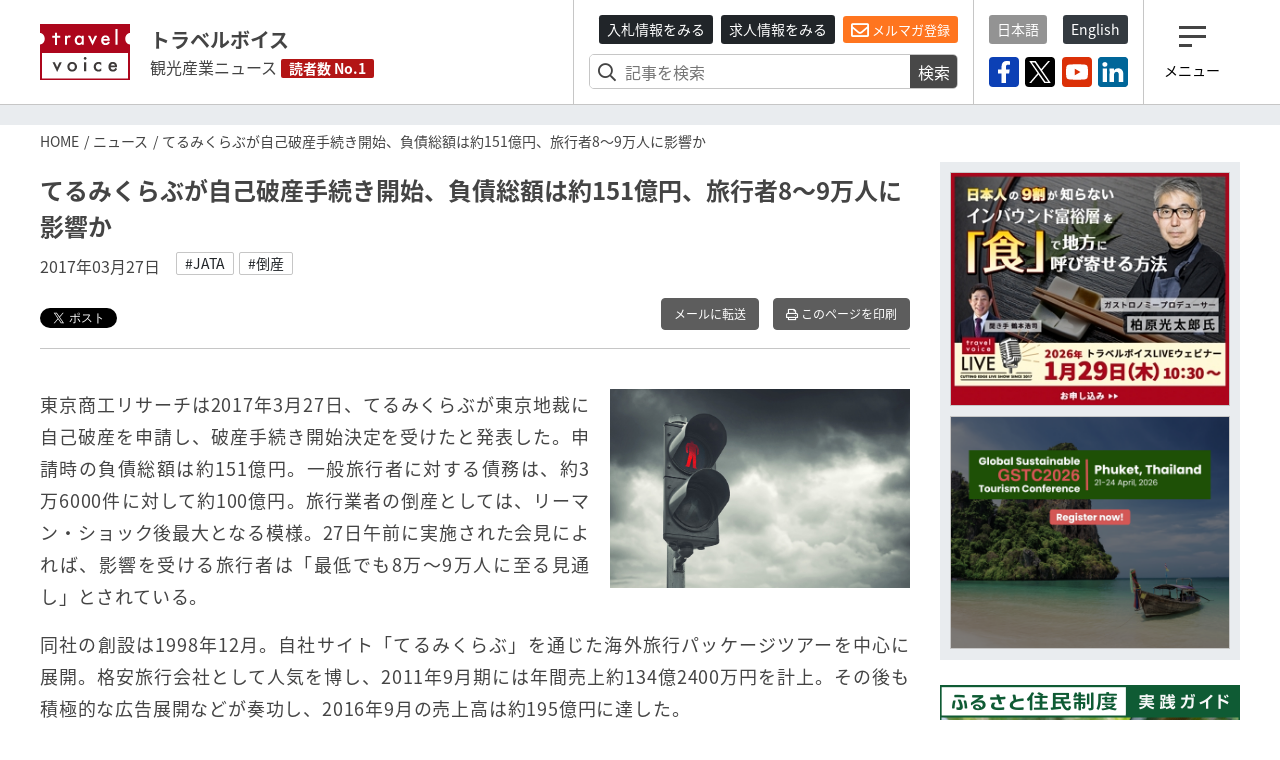

--- FILE ---
content_type: text/plain; charset=utf-8
request_url: https://qfq90gyg06.execute-api.ap-northeast-1.amazonaws.com/production/countup-pv
body_size: -19
content:
{"key": "articles/daily/2026-01-19", "ret": 1.0}

--- FILE ---
content_type: image/svg+xml
request_url: https://www.travelvoice.jp/frontend/img/icon_sns/logo-x.svg
body_size: 438
content:
<?xml version="1.0" encoding="UTF-8"?>
<svg id="_レイヤー_2" data-name="レイヤー 2" xmlns="http://www.w3.org/2000/svg" viewBox="0 0 654.85 669.24">
  <defs>
    <style>
      .cls-1 {
        fill: #fff;
        stroke-width: 0px;
      }
    </style>
  </defs>
  <g id="_レイヤー_2-2" data-name="レイヤー 2">
    <path class="cls-1" d="m389.73,283.38L633.51,0h-57.77l-211.68,246.05L195,0H0l255.66,372.08L0,669.24h57.77l223.54-259.84,178.55,259.84h195l-265.14-385.87h.01Zm-79.13,91.98l-25.9-37.05L78.59,43.49h88.73l166.33,237.93,25.9,37.05,216.21,309.27h-88.73l-176.43-252.36h0Z"/>
  </g>
</svg>